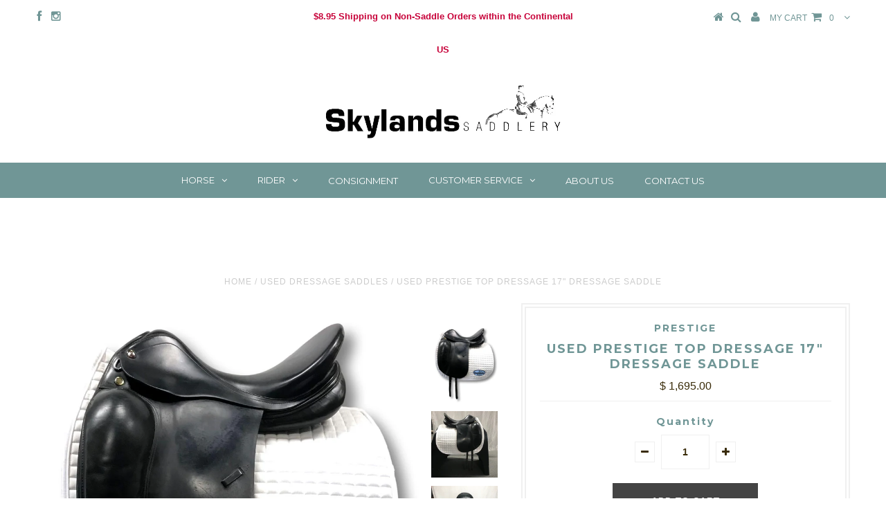

--- FILE ---
content_type: text/html; charset=utf-8
request_url: https://www.skylandssaddlery.com/products/used-prestige-top-dressage-17-dressage-saddle
body_size: 18038
content:
<!DOCTYPE html>
<!--[if lt IE 7 ]><html class="ie ie6" lang="en"> <![endif]-->
<!--[if IE 7 ]><html class="ie ie7" lang="en"> <![endif]-->
<!--[if IE 8 ]><html class="ie ie8" lang="en"> <![endif]-->
<!--[if (gte IE 9)|!(IE)]><!--><html lang="en"> <!--<![endif]-->
<head>


  <meta charset="utf-8" />

  <!-- Basic Page Needs
================================================== -->

  <title>
    Used Prestige Top Dressage 17&quot; Dressage Saddle &ndash; Skylands Saddlery
  </title>
  
  <meta name="description" content="This used Prestige Top Dressage dressage saddle is in fairly good condition. The saddle features a dual flap design, two long billets, including rear V billets, and padded, molded flaps over internal blocks. Flocked panels. Smooth leather. Made in Italy.                        Seat: 17&quot; (The saddle is stamped 16&quot;, meas" />
  
  <link rel="canonical" href="https://www.skylandssaddlery.com/products/used-prestige-top-dressage-17-dressage-saddle" />


  <!-- CSS
================================================== -->

  
  











  


   


 


  


  <link href='//fonts.googleapis.com/css?family=Montserrat:400,700' rel='stylesheet' type='text/css'>
  


     


  <link href='//fonts.googleapis.com/css?family=Open+Sans:400,300,700' rel='stylesheet' type='text/css'>
  








    


 


   


 


  


 


 


 


  <link href="//www.skylandssaddlery.com/cdn/shop/t/7/assets/stylesheet.css?v=52131424532232507871721328733" rel="stylesheet" type="text/css" media="all" />
  <link href="//www.skylandssaddlery.com/cdn/shop/t/7/assets/custom.css?v=149851288627784434211485805775" rel="stylesheet" type="text/css" media="all" />
  <link href="//www.skylandssaddlery.com/cdn/shop/t/7/assets/font-awesome.css?v=56740405129602268521483569314" rel="stylesheet" type="text/css" media="all" />
  <link href="//www.skylandssaddlery.com/cdn/shop/t/7/assets/queries.css?v=86896009071974731791483569321" rel="stylesheet" type="text/css" media="all" />

  <!--[if IE 8 ]><link href="//www.skylandssaddlery.com/cdn/shop/t/7/assets/ie8.css?v=231895349335225721483628422" rel="stylesheet" type="text/css" media="all" /><![endif]-->

  <!--[if IE 7]>
<link href="//www.skylandssaddlery.com/cdn/shop/t/7/assets/font-awesome-ie7.css?v=111952797986497000111483569314" rel="stylesheet" type="text/css" media="all" />
<![endif]-->

  <!-- JS
================================================== -->


  <script type="text/javascript" src="//ajax.googleapis.com/ajax/libs/jquery/1.9.1/jquery.min.js"></script>

  <script src="//www.skylandssaddlery.com/cdn/shop/t/7/assets/theme.js?v=102322067651275900691490716288" type="text/javascript"></script> 
  <script src="//www.skylandssaddlery.com/cdn/shopifycloud/storefront/assets/themes_support/option_selection-b017cd28.js" type="text/javascript"></script>  
  <script src="//www.skylandssaddlery.com/cdn/shop/t/7/assets/jquery.cookie.js?v=17828251530371303061483569316" type="text/javascript"></script>
  <script src="//www.skylandssaddlery.com/cdn/shop/t/7/assets/handlebars.js?v=145461055731307658311483569314" type="text/javascript"></script>
  <script src="//www.skylandssaddlery.com/cdn/shop/t/7/assets/api.js?v=108513540937963795951483569312" type="text/javascript"></script>  
  <script src="//www.skylandssaddlery.com/cdn/shop/t/7/assets/select.js?v=120738907725164342901483569318" type="text/javascript"></script>  
  <script src="//www.skylandssaddlery.com/cdn/shop/t/7/assets/jquery.easing.1.3.js?v=27577153982462368941483569316" type="text/javascript"></script>
  <script src="//www.skylandssaddlery.com/cdn/shop/t/7/assets/jquery.placeholder.js?v=150477182848718828971483569317" type="text/javascript"></script>  
  <script src="//www.skylandssaddlery.com/cdn/shop/t/7/assets/modernizr.custom.js?v=45854973270124725641483569317" type="text/javascript"></script>
  <script src="//www.skylandssaddlery.com/cdn/shop/t/7/assets/jquery.fancybox.js?v=13380858321439152031483569316" type="text/javascript"></script>
  <script src="//www.skylandssaddlery.com/cdn/shop/t/7/assets/jquery.mousewheel-3.0.6.pack.js?v=51647933063221024201483569317" type="text/javascript"></script>  
  <script src="//www.skylandssaddlery.com/cdn/shop/t/7/assets/jquery.dlmenu.js?v=175695220458763725611483569316" type="text/javascript"></script>  
  <script src="//www.skylandssaddlery.com/cdn/shop/t/7/assets/jquery.flexslider.js?v=105616106368215232771483569316" type="text/javascript"></script>
  <script src="//www.skylandssaddlery.com/cdn/shop/t/7/assets/wow.js?v=69792710777446479561483569319" type="text/javascript"></script>

  <script>
    new WOW().init();
  </script>


  
  <script src="//www.skylandssaddlery.com/cdn/shop/t/7/assets/jquery.bxslider.js?v=120978460450183920691483569316" type="text/javascript"></script>
  <script src="//www.skylandssaddlery.com/cdn/shop/t/7/assets/jquery.elevateZoom-2.5.5.min.js?v=44667287051798421191483569316" type="text/javascript"></script>
  
  


  <!--[if lt IE 9]>
<script src="//html5shim.googlecode.com/svn/trunk/html5.js"></script>
<![endif]-->

  <meta name="viewport" content="width=device-width, initial-scale=1, maximum-scale=1">

  <!-- Favicons
================================================== -->

  <link rel="shortcut icon" href="//www.skylandssaddlery.com/cdn/shop/t/7/assets/favicon.png?v=169016072215484485931575392912">

  

  <script>window.performance && window.performance.mark && window.performance.mark('shopify.content_for_header.start');</script><meta name="google-site-verification" content="Bdpjlw94QlmTEoZfzY4u191UUwMhQtd8itvUO3FTUQw">
<meta id="shopify-digital-wallet" name="shopify-digital-wallet" content="/11635234/digital_wallets/dialog">
<meta name="shopify-checkout-api-token" content="101b24a478f4fd40dfd7fbd33f6a1ac7">
<link rel="alternate" type="application/json+oembed" href="https://www.skylandssaddlery.com/products/used-prestige-top-dressage-17-dressage-saddle.oembed">
<script async="async" src="/checkouts/internal/preloads.js?locale=en-US"></script>
<link rel="preconnect" href="https://shop.app" crossorigin="anonymous">
<script async="async" src="https://shop.app/checkouts/internal/preloads.js?locale=en-US&shop_id=11635234" crossorigin="anonymous"></script>
<script id="apple-pay-shop-capabilities" type="application/json">{"shopId":11635234,"countryCode":"US","currencyCode":"USD","merchantCapabilities":["supports3DS"],"merchantId":"gid:\/\/shopify\/Shop\/11635234","merchantName":"Skylands Saddlery","requiredBillingContactFields":["postalAddress","email"],"requiredShippingContactFields":["postalAddress","email"],"shippingType":"shipping","supportedNetworks":["visa","masterCard","amex","discover","elo","jcb"],"total":{"type":"pending","label":"Skylands Saddlery","amount":"1.00"},"shopifyPaymentsEnabled":true,"supportsSubscriptions":true}</script>
<script id="shopify-features" type="application/json">{"accessToken":"101b24a478f4fd40dfd7fbd33f6a1ac7","betas":["rich-media-storefront-analytics"],"domain":"www.skylandssaddlery.com","predictiveSearch":true,"shopId":11635234,"locale":"en"}</script>
<script>var Shopify = Shopify || {};
Shopify.shop = "skylandssaddlery.myshopify.com";
Shopify.locale = "en";
Shopify.currency = {"active":"USD","rate":"1.0"};
Shopify.country = "US";
Shopify.theme = {"name":"Testament v4 - Fixed thumbnails","id":163716366,"schema_name":null,"schema_version":null,"theme_store_id":null,"role":"main"};
Shopify.theme.handle = "null";
Shopify.theme.style = {"id":null,"handle":null};
Shopify.cdnHost = "www.skylandssaddlery.com/cdn";
Shopify.routes = Shopify.routes || {};
Shopify.routes.root = "/";</script>
<script type="module">!function(o){(o.Shopify=o.Shopify||{}).modules=!0}(window);</script>
<script>!function(o){function n(){var o=[];function n(){o.push(Array.prototype.slice.apply(arguments))}return n.q=o,n}var t=o.Shopify=o.Shopify||{};t.loadFeatures=n(),t.autoloadFeatures=n()}(window);</script>
<script>
  window.ShopifyPay = window.ShopifyPay || {};
  window.ShopifyPay.apiHost = "shop.app\/pay";
  window.ShopifyPay.redirectState = null;
</script>
<script id="shop-js-analytics" type="application/json">{"pageType":"product"}</script>
<script defer="defer" async type="module" src="//www.skylandssaddlery.com/cdn/shopifycloud/shop-js/modules/v2/client.init-shop-cart-sync_IZsNAliE.en.esm.js"></script>
<script defer="defer" async type="module" src="//www.skylandssaddlery.com/cdn/shopifycloud/shop-js/modules/v2/chunk.common_0OUaOowp.esm.js"></script>
<script type="module">
  await import("//www.skylandssaddlery.com/cdn/shopifycloud/shop-js/modules/v2/client.init-shop-cart-sync_IZsNAliE.en.esm.js");
await import("//www.skylandssaddlery.com/cdn/shopifycloud/shop-js/modules/v2/chunk.common_0OUaOowp.esm.js");

  window.Shopify.SignInWithShop?.initShopCartSync?.({"fedCMEnabled":true,"windoidEnabled":true});

</script>
<script>
  window.Shopify = window.Shopify || {};
  if (!window.Shopify.featureAssets) window.Shopify.featureAssets = {};
  window.Shopify.featureAssets['shop-js'] = {"shop-cart-sync":["modules/v2/client.shop-cart-sync_DLOhI_0X.en.esm.js","modules/v2/chunk.common_0OUaOowp.esm.js"],"init-fed-cm":["modules/v2/client.init-fed-cm_C6YtU0w6.en.esm.js","modules/v2/chunk.common_0OUaOowp.esm.js"],"shop-button":["modules/v2/client.shop-button_BCMx7GTG.en.esm.js","modules/v2/chunk.common_0OUaOowp.esm.js"],"shop-cash-offers":["modules/v2/client.shop-cash-offers_BT26qb5j.en.esm.js","modules/v2/chunk.common_0OUaOowp.esm.js","modules/v2/chunk.modal_CGo_dVj3.esm.js"],"init-windoid":["modules/v2/client.init-windoid_B9PkRMql.en.esm.js","modules/v2/chunk.common_0OUaOowp.esm.js"],"init-shop-email-lookup-coordinator":["modules/v2/client.init-shop-email-lookup-coordinator_DZkqjsbU.en.esm.js","modules/v2/chunk.common_0OUaOowp.esm.js"],"shop-toast-manager":["modules/v2/client.shop-toast-manager_Di2EnuM7.en.esm.js","modules/v2/chunk.common_0OUaOowp.esm.js"],"shop-login-button":["modules/v2/client.shop-login-button_BtqW_SIO.en.esm.js","modules/v2/chunk.common_0OUaOowp.esm.js","modules/v2/chunk.modal_CGo_dVj3.esm.js"],"avatar":["modules/v2/client.avatar_BTnouDA3.en.esm.js"],"pay-button":["modules/v2/client.pay-button_CWa-C9R1.en.esm.js","modules/v2/chunk.common_0OUaOowp.esm.js"],"init-shop-cart-sync":["modules/v2/client.init-shop-cart-sync_IZsNAliE.en.esm.js","modules/v2/chunk.common_0OUaOowp.esm.js"],"init-customer-accounts":["modules/v2/client.init-customer-accounts_DenGwJTU.en.esm.js","modules/v2/client.shop-login-button_BtqW_SIO.en.esm.js","modules/v2/chunk.common_0OUaOowp.esm.js","modules/v2/chunk.modal_CGo_dVj3.esm.js"],"init-shop-for-new-customer-accounts":["modules/v2/client.init-shop-for-new-customer-accounts_JdHXxpS9.en.esm.js","modules/v2/client.shop-login-button_BtqW_SIO.en.esm.js","modules/v2/chunk.common_0OUaOowp.esm.js","modules/v2/chunk.modal_CGo_dVj3.esm.js"],"init-customer-accounts-sign-up":["modules/v2/client.init-customer-accounts-sign-up_D6__K_p8.en.esm.js","modules/v2/client.shop-login-button_BtqW_SIO.en.esm.js","modules/v2/chunk.common_0OUaOowp.esm.js","modules/v2/chunk.modal_CGo_dVj3.esm.js"],"checkout-modal":["modules/v2/client.checkout-modal_C_ZQDY6s.en.esm.js","modules/v2/chunk.common_0OUaOowp.esm.js","modules/v2/chunk.modal_CGo_dVj3.esm.js"],"shop-follow-button":["modules/v2/client.shop-follow-button_XetIsj8l.en.esm.js","modules/v2/chunk.common_0OUaOowp.esm.js","modules/v2/chunk.modal_CGo_dVj3.esm.js"],"lead-capture":["modules/v2/client.lead-capture_DvA72MRN.en.esm.js","modules/v2/chunk.common_0OUaOowp.esm.js","modules/v2/chunk.modal_CGo_dVj3.esm.js"],"shop-login":["modules/v2/client.shop-login_ClXNxyh6.en.esm.js","modules/v2/chunk.common_0OUaOowp.esm.js","modules/v2/chunk.modal_CGo_dVj3.esm.js"],"payment-terms":["modules/v2/client.payment-terms_CNlwjfZz.en.esm.js","modules/v2/chunk.common_0OUaOowp.esm.js","modules/v2/chunk.modal_CGo_dVj3.esm.js"]};
</script>
<script>(function() {
  var isLoaded = false;
  function asyncLoad() {
    if (isLoaded) return;
    isLoaded = true;
    var urls = ["https:\/\/chimpstatic.com\/mcjs-connected\/js\/users\/59c0eb3b0d3dfd11174ae044a\/2ee9fa5006e8fe52105efddca.js?shop=skylandssaddlery.myshopify.com","https:\/\/instafeed.nfcube.com\/cdn\/879d4c3b44fe00fbdc2dbd0e372782c9.js?shop=skylandssaddlery.myshopify.com"];
    for (var i = 0; i < urls.length; i++) {
      var s = document.createElement('script');
      s.type = 'text/javascript';
      s.async = true;
      s.src = urls[i];
      var x = document.getElementsByTagName('script')[0];
      x.parentNode.insertBefore(s, x);
    }
  };
  if(window.attachEvent) {
    window.attachEvent('onload', asyncLoad);
  } else {
    window.addEventListener('load', asyncLoad, false);
  }
})();</script>
<script id="__st">var __st={"a":11635234,"offset":-18000,"reqid":"356bcf49-00e3-479b-853c-79c61ce9a940-1768481832","pageurl":"www.skylandssaddlery.com\/products\/used-prestige-top-dressage-17-dressage-saddle","u":"9ebe269b16ad","p":"product","rtyp":"product","rid":7079072071778};</script>
<script>window.ShopifyPaypalV4VisibilityTracking = true;</script>
<script id="captcha-bootstrap">!function(){'use strict';const t='contact',e='account',n='new_comment',o=[[t,t],['blogs',n],['comments',n],[t,'customer']],c=[[e,'customer_login'],[e,'guest_login'],[e,'recover_customer_password'],[e,'create_customer']],r=t=>t.map((([t,e])=>`form[action*='/${t}']:not([data-nocaptcha='true']) input[name='form_type'][value='${e}']`)).join(','),a=t=>()=>t?[...document.querySelectorAll(t)].map((t=>t.form)):[];function s(){const t=[...o],e=r(t);return a(e)}const i='password',u='form_key',d=['recaptcha-v3-token','g-recaptcha-response','h-captcha-response',i],f=()=>{try{return window.sessionStorage}catch{return}},m='__shopify_v',_=t=>t.elements[u];function p(t,e,n=!1){try{const o=window.sessionStorage,c=JSON.parse(o.getItem(e)),{data:r}=function(t){const{data:e,action:n}=t;return t[m]||n?{data:e,action:n}:{data:t,action:n}}(c);for(const[e,n]of Object.entries(r))t.elements[e]&&(t.elements[e].value=n);n&&o.removeItem(e)}catch(o){console.error('form repopulation failed',{error:o})}}const l='form_type',E='cptcha';function T(t){t.dataset[E]=!0}const w=window,h=w.document,L='Shopify',v='ce_forms',y='captcha';let A=!1;((t,e)=>{const n=(g='f06e6c50-85a8-45c8-87d0-21a2b65856fe',I='https://cdn.shopify.com/shopifycloud/storefront-forms-hcaptcha/ce_storefront_forms_captcha_hcaptcha.v1.5.2.iife.js',D={infoText:'Protected by hCaptcha',privacyText:'Privacy',termsText:'Terms'},(t,e,n)=>{const o=w[L][v],c=o.bindForm;if(c)return c(t,g,e,D).then(n);var r;o.q.push([[t,g,e,D],n]),r=I,A||(h.body.append(Object.assign(h.createElement('script'),{id:'captcha-provider',async:!0,src:r})),A=!0)});var g,I,D;w[L]=w[L]||{},w[L][v]=w[L][v]||{},w[L][v].q=[],w[L][y]=w[L][y]||{},w[L][y].protect=function(t,e){n(t,void 0,e),T(t)},Object.freeze(w[L][y]),function(t,e,n,w,h,L){const[v,y,A,g]=function(t,e,n){const i=e?o:[],u=t?c:[],d=[...i,...u],f=r(d),m=r(i),_=r(d.filter((([t,e])=>n.includes(e))));return[a(f),a(m),a(_),s()]}(w,h,L),I=t=>{const e=t.target;return e instanceof HTMLFormElement?e:e&&e.form},D=t=>v().includes(t);t.addEventListener('submit',(t=>{const e=I(t);if(!e)return;const n=D(e)&&!e.dataset.hcaptchaBound&&!e.dataset.recaptchaBound,o=_(e),c=g().includes(e)&&(!o||!o.value);(n||c)&&t.preventDefault(),c&&!n&&(function(t){try{if(!f())return;!function(t){const e=f();if(!e)return;const n=_(t);if(!n)return;const o=n.value;o&&e.removeItem(o)}(t);const e=Array.from(Array(32),(()=>Math.random().toString(36)[2])).join('');!function(t,e){_(t)||t.append(Object.assign(document.createElement('input'),{type:'hidden',name:u})),t.elements[u].value=e}(t,e),function(t,e){const n=f();if(!n)return;const o=[...t.querySelectorAll(`input[type='${i}']`)].map((({name:t})=>t)),c=[...d,...o],r={};for(const[a,s]of new FormData(t).entries())c.includes(a)||(r[a]=s);n.setItem(e,JSON.stringify({[m]:1,action:t.action,data:r}))}(t,e)}catch(e){console.error('failed to persist form',e)}}(e),e.submit())}));const S=(t,e)=>{t&&!t.dataset[E]&&(n(t,e.some((e=>e===t))),T(t))};for(const o of['focusin','change'])t.addEventListener(o,(t=>{const e=I(t);D(e)&&S(e,y())}));const B=e.get('form_key'),M=e.get(l),P=B&&M;t.addEventListener('DOMContentLoaded',(()=>{const t=y();if(P)for(const e of t)e.elements[l].value===M&&p(e,B);[...new Set([...A(),...v().filter((t=>'true'===t.dataset.shopifyCaptcha))])].forEach((e=>S(e,t)))}))}(h,new URLSearchParams(w.location.search),n,t,e,['guest_login'])})(!0,!0)}();</script>
<script integrity="sha256-4kQ18oKyAcykRKYeNunJcIwy7WH5gtpwJnB7kiuLZ1E=" data-source-attribution="shopify.loadfeatures" defer="defer" src="//www.skylandssaddlery.com/cdn/shopifycloud/storefront/assets/storefront/load_feature-a0a9edcb.js" crossorigin="anonymous"></script>
<script crossorigin="anonymous" defer="defer" src="//www.skylandssaddlery.com/cdn/shopifycloud/storefront/assets/shopify_pay/storefront-65b4c6d7.js?v=20250812"></script>
<script data-source-attribution="shopify.dynamic_checkout.dynamic.init">var Shopify=Shopify||{};Shopify.PaymentButton=Shopify.PaymentButton||{isStorefrontPortableWallets:!0,init:function(){window.Shopify.PaymentButton.init=function(){};var t=document.createElement("script");t.src="https://www.skylandssaddlery.com/cdn/shopifycloud/portable-wallets/latest/portable-wallets.en.js",t.type="module",document.head.appendChild(t)}};
</script>
<script data-source-attribution="shopify.dynamic_checkout.buyer_consent">
  function portableWalletsHideBuyerConsent(e){var t=document.getElementById("shopify-buyer-consent"),n=document.getElementById("shopify-subscription-policy-button");t&&n&&(t.classList.add("hidden"),t.setAttribute("aria-hidden","true"),n.removeEventListener("click",e))}function portableWalletsShowBuyerConsent(e){var t=document.getElementById("shopify-buyer-consent"),n=document.getElementById("shopify-subscription-policy-button");t&&n&&(t.classList.remove("hidden"),t.removeAttribute("aria-hidden"),n.addEventListener("click",e))}window.Shopify?.PaymentButton&&(window.Shopify.PaymentButton.hideBuyerConsent=portableWalletsHideBuyerConsent,window.Shopify.PaymentButton.showBuyerConsent=portableWalletsShowBuyerConsent);
</script>
<script data-source-attribution="shopify.dynamic_checkout.cart.bootstrap">document.addEventListener("DOMContentLoaded",(function(){function t(){return document.querySelector("shopify-accelerated-checkout-cart, shopify-accelerated-checkout")}if(t())Shopify.PaymentButton.init();else{new MutationObserver((function(e,n){t()&&(Shopify.PaymentButton.init(),n.disconnect())})).observe(document.body,{childList:!0,subtree:!0})}}));
</script>
<link id="shopify-accelerated-checkout-styles" rel="stylesheet" media="screen" href="https://www.skylandssaddlery.com/cdn/shopifycloud/portable-wallets/latest/accelerated-checkout-backwards-compat.css" crossorigin="anonymous">
<style id="shopify-accelerated-checkout-cart">
        #shopify-buyer-consent {
  margin-top: 1em;
  display: inline-block;
  width: 100%;
}

#shopify-buyer-consent.hidden {
  display: none;
}

#shopify-subscription-policy-button {
  background: none;
  border: none;
  padding: 0;
  text-decoration: underline;
  font-size: inherit;
  cursor: pointer;
}

#shopify-subscription-policy-button::before {
  box-shadow: none;
}

      </style>

<script>window.performance && window.performance.mark && window.performance.mark('shopify.content_for_header.end');</script>


  

  <script type="text/javascript">
    $(window).load(function() {  
      $('.prod-image').matchHeight();

    });
  </script> 

  <link rel="next" href="/next"/>
  <link rel="prev" href="/prev"/>

<link href="https://monorail-edge.shopifysvc.com" rel="dns-prefetch">
<script>(function(){if ("sendBeacon" in navigator && "performance" in window) {try {var session_token_from_headers = performance.getEntriesByType('navigation')[0].serverTiming.find(x => x.name == '_s').description;} catch {var session_token_from_headers = undefined;}var session_cookie_matches = document.cookie.match(/_shopify_s=([^;]*)/);var session_token_from_cookie = session_cookie_matches && session_cookie_matches.length === 2 ? session_cookie_matches[1] : "";var session_token = session_token_from_headers || session_token_from_cookie || "";function handle_abandonment_event(e) {var entries = performance.getEntries().filter(function(entry) {return /monorail-edge.shopifysvc.com/.test(entry.name);});if (!window.abandonment_tracked && entries.length === 0) {window.abandonment_tracked = true;var currentMs = Date.now();var navigation_start = performance.timing.navigationStart;var payload = {shop_id: 11635234,url: window.location.href,navigation_start,duration: currentMs - navigation_start,session_token,page_type: "product"};window.navigator.sendBeacon("https://monorail-edge.shopifysvc.com/v1/produce", JSON.stringify({schema_id: "online_store_buyer_site_abandonment/1.1",payload: payload,metadata: {event_created_at_ms: currentMs,event_sent_at_ms: currentMs}}));}}window.addEventListener('pagehide', handle_abandonment_event);}}());</script>
<script id="web-pixels-manager-setup">(function e(e,d,r,n,o){if(void 0===o&&(o={}),!Boolean(null===(a=null===(i=window.Shopify)||void 0===i?void 0:i.analytics)||void 0===a?void 0:a.replayQueue)){var i,a;window.Shopify=window.Shopify||{};var t=window.Shopify;t.analytics=t.analytics||{};var s=t.analytics;s.replayQueue=[],s.publish=function(e,d,r){return s.replayQueue.push([e,d,r]),!0};try{self.performance.mark("wpm:start")}catch(e){}var l=function(){var e={modern:/Edge?\/(1{2}[4-9]|1[2-9]\d|[2-9]\d{2}|\d{4,})\.\d+(\.\d+|)|Firefox\/(1{2}[4-9]|1[2-9]\d|[2-9]\d{2}|\d{4,})\.\d+(\.\d+|)|Chrom(ium|e)\/(9{2}|\d{3,})\.\d+(\.\d+|)|(Maci|X1{2}).+ Version\/(15\.\d+|(1[6-9]|[2-9]\d|\d{3,})\.\d+)([,.]\d+|)( \(\w+\)|)( Mobile\/\w+|) Safari\/|Chrome.+OPR\/(9{2}|\d{3,})\.\d+\.\d+|(CPU[ +]OS|iPhone[ +]OS|CPU[ +]iPhone|CPU IPhone OS|CPU iPad OS)[ +]+(15[._]\d+|(1[6-9]|[2-9]\d|\d{3,})[._]\d+)([._]\d+|)|Android:?[ /-](13[3-9]|1[4-9]\d|[2-9]\d{2}|\d{4,})(\.\d+|)(\.\d+|)|Android.+Firefox\/(13[5-9]|1[4-9]\d|[2-9]\d{2}|\d{4,})\.\d+(\.\d+|)|Android.+Chrom(ium|e)\/(13[3-9]|1[4-9]\d|[2-9]\d{2}|\d{4,})\.\d+(\.\d+|)|SamsungBrowser\/([2-9]\d|\d{3,})\.\d+/,legacy:/Edge?\/(1[6-9]|[2-9]\d|\d{3,})\.\d+(\.\d+|)|Firefox\/(5[4-9]|[6-9]\d|\d{3,})\.\d+(\.\d+|)|Chrom(ium|e)\/(5[1-9]|[6-9]\d|\d{3,})\.\d+(\.\d+|)([\d.]+$|.*Safari\/(?![\d.]+ Edge\/[\d.]+$))|(Maci|X1{2}).+ Version\/(10\.\d+|(1[1-9]|[2-9]\d|\d{3,})\.\d+)([,.]\d+|)( \(\w+\)|)( Mobile\/\w+|) Safari\/|Chrome.+OPR\/(3[89]|[4-9]\d|\d{3,})\.\d+\.\d+|(CPU[ +]OS|iPhone[ +]OS|CPU[ +]iPhone|CPU IPhone OS|CPU iPad OS)[ +]+(10[._]\d+|(1[1-9]|[2-9]\d|\d{3,})[._]\d+)([._]\d+|)|Android:?[ /-](13[3-9]|1[4-9]\d|[2-9]\d{2}|\d{4,})(\.\d+|)(\.\d+|)|Mobile Safari.+OPR\/([89]\d|\d{3,})\.\d+\.\d+|Android.+Firefox\/(13[5-9]|1[4-9]\d|[2-9]\d{2}|\d{4,})\.\d+(\.\d+|)|Android.+Chrom(ium|e)\/(13[3-9]|1[4-9]\d|[2-9]\d{2}|\d{4,})\.\d+(\.\d+|)|Android.+(UC? ?Browser|UCWEB|U3)[ /]?(15\.([5-9]|\d{2,})|(1[6-9]|[2-9]\d|\d{3,})\.\d+)\.\d+|SamsungBrowser\/(5\.\d+|([6-9]|\d{2,})\.\d+)|Android.+MQ{2}Browser\/(14(\.(9|\d{2,})|)|(1[5-9]|[2-9]\d|\d{3,})(\.\d+|))(\.\d+|)|K[Aa][Ii]OS\/(3\.\d+|([4-9]|\d{2,})\.\d+)(\.\d+|)/},d=e.modern,r=e.legacy,n=navigator.userAgent;return n.match(d)?"modern":n.match(r)?"legacy":"unknown"}(),u="modern"===l?"modern":"legacy",c=(null!=n?n:{modern:"",legacy:""})[u],f=function(e){return[e.baseUrl,"/wpm","/b",e.hashVersion,"modern"===e.buildTarget?"m":"l",".js"].join("")}({baseUrl:d,hashVersion:r,buildTarget:u}),m=function(e){var d=e.version,r=e.bundleTarget,n=e.surface,o=e.pageUrl,i=e.monorailEndpoint;return{emit:function(e){var a=e.status,t=e.errorMsg,s=(new Date).getTime(),l=JSON.stringify({metadata:{event_sent_at_ms:s},events:[{schema_id:"web_pixels_manager_load/3.1",payload:{version:d,bundle_target:r,page_url:o,status:a,surface:n,error_msg:t},metadata:{event_created_at_ms:s}}]});if(!i)return console&&console.warn&&console.warn("[Web Pixels Manager] No Monorail endpoint provided, skipping logging."),!1;try{return self.navigator.sendBeacon.bind(self.navigator)(i,l)}catch(e){}var u=new XMLHttpRequest;try{return u.open("POST",i,!0),u.setRequestHeader("Content-Type","text/plain"),u.send(l),!0}catch(e){return console&&console.warn&&console.warn("[Web Pixels Manager] Got an unhandled error while logging to Monorail."),!1}}}}({version:r,bundleTarget:l,surface:e.surface,pageUrl:self.location.href,monorailEndpoint:e.monorailEndpoint});try{o.browserTarget=l,function(e){var d=e.src,r=e.async,n=void 0===r||r,o=e.onload,i=e.onerror,a=e.sri,t=e.scriptDataAttributes,s=void 0===t?{}:t,l=document.createElement("script"),u=document.querySelector("head"),c=document.querySelector("body");if(l.async=n,l.src=d,a&&(l.integrity=a,l.crossOrigin="anonymous"),s)for(var f in s)if(Object.prototype.hasOwnProperty.call(s,f))try{l.dataset[f]=s[f]}catch(e){}if(o&&l.addEventListener("load",o),i&&l.addEventListener("error",i),u)u.appendChild(l);else{if(!c)throw new Error("Did not find a head or body element to append the script");c.appendChild(l)}}({src:f,async:!0,onload:function(){if(!function(){var e,d;return Boolean(null===(d=null===(e=window.Shopify)||void 0===e?void 0:e.analytics)||void 0===d?void 0:d.initialized)}()){var d=window.webPixelsManager.init(e)||void 0;if(d){var r=window.Shopify.analytics;r.replayQueue.forEach((function(e){var r=e[0],n=e[1],o=e[2];d.publishCustomEvent(r,n,o)})),r.replayQueue=[],r.publish=d.publishCustomEvent,r.visitor=d.visitor,r.initialized=!0}}},onerror:function(){return m.emit({status:"failed",errorMsg:"".concat(f," has failed to load")})},sri:function(e){var d=/^sha384-[A-Za-z0-9+/=]+$/;return"string"==typeof e&&d.test(e)}(c)?c:"",scriptDataAttributes:o}),m.emit({status:"loading"})}catch(e){m.emit({status:"failed",errorMsg:(null==e?void 0:e.message)||"Unknown error"})}}})({shopId: 11635234,storefrontBaseUrl: "https://www.skylandssaddlery.com",extensionsBaseUrl: "https://extensions.shopifycdn.com/cdn/shopifycloud/web-pixels-manager",monorailEndpoint: "https://monorail-edge.shopifysvc.com/unstable/produce_batch",surface: "storefront-renderer",enabledBetaFlags: ["2dca8a86"],webPixelsConfigList: [{"id":"447610978","configuration":"{\"config\":\"{\\\"pixel_id\\\":\\\"GT-WBTXZS6P\\\",\\\"target_country\\\":\\\"US\\\",\\\"gtag_events\\\":[{\\\"type\\\":\\\"purchase\\\",\\\"action_label\\\":\\\"MC-HK40GWYT0B\\\"},{\\\"type\\\":\\\"page_view\\\",\\\"action_label\\\":\\\"MC-HK40GWYT0B\\\"},{\\\"type\\\":\\\"view_item\\\",\\\"action_label\\\":\\\"MC-HK40GWYT0B\\\"}],\\\"enable_monitoring_mode\\\":false}\"}","eventPayloadVersion":"v1","runtimeContext":"OPEN","scriptVersion":"b2a88bafab3e21179ed38636efcd8a93","type":"APP","apiClientId":1780363,"privacyPurposes":[],"dataSharingAdjustments":{"protectedCustomerApprovalScopes":["read_customer_address","read_customer_email","read_customer_name","read_customer_personal_data","read_customer_phone"]}},{"id":"shopify-app-pixel","configuration":"{}","eventPayloadVersion":"v1","runtimeContext":"STRICT","scriptVersion":"0450","apiClientId":"shopify-pixel","type":"APP","privacyPurposes":["ANALYTICS","MARKETING"]},{"id":"shopify-custom-pixel","eventPayloadVersion":"v1","runtimeContext":"LAX","scriptVersion":"0450","apiClientId":"shopify-pixel","type":"CUSTOM","privacyPurposes":["ANALYTICS","MARKETING"]}],isMerchantRequest: false,initData: {"shop":{"name":"Skylands Saddlery","paymentSettings":{"currencyCode":"USD"},"myshopifyDomain":"skylandssaddlery.myshopify.com","countryCode":"US","storefrontUrl":"https:\/\/www.skylandssaddlery.com"},"customer":null,"cart":null,"checkout":null,"productVariants":[{"price":{"amount":1695.0,"currencyCode":"USD"},"product":{"title":"Used Prestige Top Dressage 17\" Dressage Saddle","vendor":"PRESTIGE","id":"7079072071778","untranslatedTitle":"Used Prestige Top Dressage 17\" Dressage Saddle","url":"\/products\/used-prestige-top-dressage-17-dressage-saddle","type":"Used Dressage Saddles"},"id":"41022429560930","image":{"src":"\/\/www.skylandssaddlery.com\/cdn\/shop\/files\/Used_Prestige_Top_Dressage_17_Dressage_Saddle.jpg?v=1765049962"},"sku":null,"title":"Default Title","untranslatedTitle":"Default Title"}],"purchasingCompany":null},},"https://www.skylandssaddlery.com/cdn","7cecd0b6w90c54c6cpe92089d5m57a67346",{"modern":"","legacy":""},{"shopId":"11635234","storefrontBaseUrl":"https:\/\/www.skylandssaddlery.com","extensionBaseUrl":"https:\/\/extensions.shopifycdn.com\/cdn\/shopifycloud\/web-pixels-manager","surface":"storefront-renderer","enabledBetaFlags":"[\"2dca8a86\"]","isMerchantRequest":"false","hashVersion":"7cecd0b6w90c54c6cpe92089d5m57a67346","publish":"custom","events":"[[\"page_viewed\",{}],[\"product_viewed\",{\"productVariant\":{\"price\":{\"amount\":1695.0,\"currencyCode\":\"USD\"},\"product\":{\"title\":\"Used Prestige Top Dressage 17\\\" Dressage Saddle\",\"vendor\":\"PRESTIGE\",\"id\":\"7079072071778\",\"untranslatedTitle\":\"Used Prestige Top Dressage 17\\\" Dressage Saddle\",\"url\":\"\/products\/used-prestige-top-dressage-17-dressage-saddle\",\"type\":\"Used Dressage Saddles\"},\"id\":\"41022429560930\",\"image\":{\"src\":\"\/\/www.skylandssaddlery.com\/cdn\/shop\/files\/Used_Prestige_Top_Dressage_17_Dressage_Saddle.jpg?v=1765049962\"},\"sku\":null,\"title\":\"Default Title\",\"untranslatedTitle\":\"Default Title\"}}]]"});</script><script>
  window.ShopifyAnalytics = window.ShopifyAnalytics || {};
  window.ShopifyAnalytics.meta = window.ShopifyAnalytics.meta || {};
  window.ShopifyAnalytics.meta.currency = 'USD';
  var meta = {"product":{"id":7079072071778,"gid":"gid:\/\/shopify\/Product\/7079072071778","vendor":"PRESTIGE","type":"Used Dressage Saddles","handle":"used-prestige-top-dressage-17-dressage-saddle","variants":[{"id":41022429560930,"price":169500,"name":"Used Prestige Top Dressage 17\" Dressage Saddle","public_title":null,"sku":null}],"remote":false},"page":{"pageType":"product","resourceType":"product","resourceId":7079072071778,"requestId":"356bcf49-00e3-479b-853c-79c61ce9a940-1768481832"}};
  for (var attr in meta) {
    window.ShopifyAnalytics.meta[attr] = meta[attr];
  }
</script>
<script class="analytics">
  (function () {
    var customDocumentWrite = function(content) {
      var jquery = null;

      if (window.jQuery) {
        jquery = window.jQuery;
      } else if (window.Checkout && window.Checkout.$) {
        jquery = window.Checkout.$;
      }

      if (jquery) {
        jquery('body').append(content);
      }
    };

    var hasLoggedConversion = function(token) {
      if (token) {
        return document.cookie.indexOf('loggedConversion=' + token) !== -1;
      }
      return false;
    }

    var setCookieIfConversion = function(token) {
      if (token) {
        var twoMonthsFromNow = new Date(Date.now());
        twoMonthsFromNow.setMonth(twoMonthsFromNow.getMonth() + 2);

        document.cookie = 'loggedConversion=' + token + '; expires=' + twoMonthsFromNow;
      }
    }

    var trekkie = window.ShopifyAnalytics.lib = window.trekkie = window.trekkie || [];
    if (trekkie.integrations) {
      return;
    }
    trekkie.methods = [
      'identify',
      'page',
      'ready',
      'track',
      'trackForm',
      'trackLink'
    ];
    trekkie.factory = function(method) {
      return function() {
        var args = Array.prototype.slice.call(arguments);
        args.unshift(method);
        trekkie.push(args);
        return trekkie;
      };
    };
    for (var i = 0; i < trekkie.methods.length; i++) {
      var key = trekkie.methods[i];
      trekkie[key] = trekkie.factory(key);
    }
    trekkie.load = function(config) {
      trekkie.config = config || {};
      trekkie.config.initialDocumentCookie = document.cookie;
      var first = document.getElementsByTagName('script')[0];
      var script = document.createElement('script');
      script.type = 'text/javascript';
      script.onerror = function(e) {
        var scriptFallback = document.createElement('script');
        scriptFallback.type = 'text/javascript';
        scriptFallback.onerror = function(error) {
                var Monorail = {
      produce: function produce(monorailDomain, schemaId, payload) {
        var currentMs = new Date().getTime();
        var event = {
          schema_id: schemaId,
          payload: payload,
          metadata: {
            event_created_at_ms: currentMs,
            event_sent_at_ms: currentMs
          }
        };
        return Monorail.sendRequest("https://" + monorailDomain + "/v1/produce", JSON.stringify(event));
      },
      sendRequest: function sendRequest(endpointUrl, payload) {
        // Try the sendBeacon API
        if (window && window.navigator && typeof window.navigator.sendBeacon === 'function' && typeof window.Blob === 'function' && !Monorail.isIos12()) {
          var blobData = new window.Blob([payload], {
            type: 'text/plain'
          });

          if (window.navigator.sendBeacon(endpointUrl, blobData)) {
            return true;
          } // sendBeacon was not successful

        } // XHR beacon

        var xhr = new XMLHttpRequest();

        try {
          xhr.open('POST', endpointUrl);
          xhr.setRequestHeader('Content-Type', 'text/plain');
          xhr.send(payload);
        } catch (e) {
          console.log(e);
        }

        return false;
      },
      isIos12: function isIos12() {
        return window.navigator.userAgent.lastIndexOf('iPhone; CPU iPhone OS 12_') !== -1 || window.navigator.userAgent.lastIndexOf('iPad; CPU OS 12_') !== -1;
      }
    };
    Monorail.produce('monorail-edge.shopifysvc.com',
      'trekkie_storefront_load_errors/1.1',
      {shop_id: 11635234,
      theme_id: 163716366,
      app_name: "storefront",
      context_url: window.location.href,
      source_url: "//www.skylandssaddlery.com/cdn/s/trekkie.storefront.cd680fe47e6c39ca5d5df5f0a32d569bc48c0f27.min.js"});

        };
        scriptFallback.async = true;
        scriptFallback.src = '//www.skylandssaddlery.com/cdn/s/trekkie.storefront.cd680fe47e6c39ca5d5df5f0a32d569bc48c0f27.min.js';
        first.parentNode.insertBefore(scriptFallback, first);
      };
      script.async = true;
      script.src = '//www.skylandssaddlery.com/cdn/s/trekkie.storefront.cd680fe47e6c39ca5d5df5f0a32d569bc48c0f27.min.js';
      first.parentNode.insertBefore(script, first);
    };
    trekkie.load(
      {"Trekkie":{"appName":"storefront","development":false,"defaultAttributes":{"shopId":11635234,"isMerchantRequest":null,"themeId":163716366,"themeCityHash":"1046960877558291524","contentLanguage":"en","currency":"USD","eventMetadataId":"82b8f622-2e15-4b7b-8f0e-d470ccf84307"},"isServerSideCookieWritingEnabled":true,"monorailRegion":"shop_domain","enabledBetaFlags":["65f19447"]},"Session Attribution":{},"S2S":{"facebookCapiEnabled":false,"source":"trekkie-storefront-renderer","apiClientId":580111}}
    );

    var loaded = false;
    trekkie.ready(function() {
      if (loaded) return;
      loaded = true;

      window.ShopifyAnalytics.lib = window.trekkie;

      var originalDocumentWrite = document.write;
      document.write = customDocumentWrite;
      try { window.ShopifyAnalytics.merchantGoogleAnalytics.call(this); } catch(error) {};
      document.write = originalDocumentWrite;

      window.ShopifyAnalytics.lib.page(null,{"pageType":"product","resourceType":"product","resourceId":7079072071778,"requestId":"356bcf49-00e3-479b-853c-79c61ce9a940-1768481832","shopifyEmitted":true});

      var match = window.location.pathname.match(/checkouts\/(.+)\/(thank_you|post_purchase)/)
      var token = match? match[1]: undefined;
      if (!hasLoggedConversion(token)) {
        setCookieIfConversion(token);
        window.ShopifyAnalytics.lib.track("Viewed Product",{"currency":"USD","variantId":41022429560930,"productId":7079072071778,"productGid":"gid:\/\/shopify\/Product\/7079072071778","name":"Used Prestige Top Dressage 17\" Dressage Saddle","price":"1695.00","sku":null,"brand":"PRESTIGE","variant":null,"category":"Used Dressage Saddles","nonInteraction":true,"remote":false},undefined,undefined,{"shopifyEmitted":true});
      window.ShopifyAnalytics.lib.track("monorail:\/\/trekkie_storefront_viewed_product\/1.1",{"currency":"USD","variantId":41022429560930,"productId":7079072071778,"productGid":"gid:\/\/shopify\/Product\/7079072071778","name":"Used Prestige Top Dressage 17\" Dressage Saddle","price":"1695.00","sku":null,"brand":"PRESTIGE","variant":null,"category":"Used Dressage Saddles","nonInteraction":true,"remote":false,"referer":"https:\/\/www.skylandssaddlery.com\/products\/used-prestige-top-dressage-17-dressage-saddle"});
      }
    });


        var eventsListenerScript = document.createElement('script');
        eventsListenerScript.async = true;
        eventsListenerScript.src = "//www.skylandssaddlery.com/cdn/shopifycloud/storefront/assets/shop_events_listener-3da45d37.js";
        document.getElementsByTagName('head')[0].appendChild(eventsListenerScript);

})();</script>
<script
  defer
  src="https://www.skylandssaddlery.com/cdn/shopifycloud/perf-kit/shopify-perf-kit-3.0.3.min.js"
  data-application="storefront-renderer"
  data-shop-id="11635234"
  data-render-region="gcp-us-central1"
  data-page-type="product"
  data-theme-instance-id="163716366"
  data-theme-name=""
  data-theme-version=""
  data-monorail-region="shop_domain"
  data-resource-timing-sampling-rate="10"
  data-shs="true"
  data-shs-beacon="true"
  data-shs-export-with-fetch="true"
  data-shs-logs-sample-rate="1"
  data-shs-beacon-endpoint="https://www.skylandssaddlery.com/api/collect"
></script>
</head>


<body class="gridlock  product">

  <div id="dl-menu" class="dl-menuwrapper">
    <button class="dl-trigger"><i class="icon-align-justify"></i></button>
    <ul class="dl-menu">

      
      <li >
        <a href="https://skylandssaddlery.myshopify.com/collections/horse" title="">Horse</a>
        
               
        <ul class="dl-submenu">
          
          <li><a href="/collections/saddles-1">Saddles</a>

            
                   
            <ul class="dl-submenu">
              
              <li><a href="/collections/dressage">New Dressage Saddles</a></li>
              
              <li><a href="/collections/jumping">New Jumping Saddles</a></li>
              
              <li><a href="/collections/used-saddles">Used Dressage Saddles</a></li>
              
              <li><a href="/collections/used-jumping-saddles">Used Jumping Saddles</a></li>
              
              <li><a href="/collections/used-western-saddles">Used Western Saddles</a></li>
              
            </ul>
            

          </li>
          
          <li><a href="/collections/saddle-accessories">Saddle Accessories</a>

            
                   
            <ul class="dl-submenu">
              
              <li><a href="/collections/girths">Girths</a></li>
              
              <li><a href="/collections/stirrup-irons">Stirrup Irons</a></li>
              
              <li><a href="/collections/stirrup-leathers">Stirrups Leathers</a></li>
              
              <li><a href="/collections/saddle-pads">Saddle Pads</a></li>
              
              <li><a href="/collections/half-pad">Half Pads</a></li>
              
              <li><a href="/collections/leather-care">Leather Care</a></li>
              
              <li><a href="/collections/saddle-accessories-other">Other Saddle Accessories</a></li>
              
            </ul>
            

          </li>
          
          <li><a href="/collections/bridles-and-bridle-accessories">Bridles & Bridle Accessories</a>

            
            

          </li>
          
          <li><a href="/collections/bits">Bits</a>

            
                   
            <ul class="dl-submenu">
              
              <li><a href="/collections/snaffle-bits">Snaffle Bits</a></li>
              
              <li><a href="/collections/bradoon-bits">Bradoon Bits</a></li>
              
              <li><a href="/collections/weymouth-bits">Weymouth Bits</a></li>
              
            </ul>
            

          </li>
          
          <li><a href="/collections/horse-boots-and-wraps">Horse Boots & Wraps</a>

            
            

          </li>
          
          <li><a href="/collections/horse-apparel">Horse Apparel</a>

            
            

          </li>
          
          <li><a href="/collections/horse-care">Horse Care</a>

            
            

          </li>
          
          <li><a href="/collections/sale">SALE</a>

            
            

          </li>
          
        </ul>
        
      </li>
      
      <li >
        <a href="https://skylandssaddlery.myshopify.com/collections/rider#" title="">Rider</a>
        
               
        <ul class="dl-submenu">
          
          <li><a href="/collections/apparel">Apparel</a>

            
            

          </li>
          
          <li><a href="/collections/accessories">Rider Accessories</a>

            
            

          </li>
          
          <li><a href="/collections/gloves">Gloves</a>

            
            

          </li>
          
          <li><a href="/collections/spurs">Spurs</a>

            
            

          </li>
          
          <li><a href="/collections/whips">Whips</a>

            
            

          </li>
          
          <li><a href="/collections/boots-1">Riding Boots</a>

            
            

          </li>
          
          <li><a href="/pages/custom-riding-boots">Custom Boot Fitting Services</a>

            
            

          </li>
          
        </ul>
        
      </li>
      
      <li >
        <a href="/pages/consignment" title="">Consignment</a>
        
        
      </li>
      
      <li >
        <a href="#" title="">Customer Service</a>
        
               
        <ul class="dl-submenu">
          
          <li><a href="/pages/important-forms">Important Forms</a>

            
                   
            <ul class="dl-submenu">
              
              <li><a href="https://form.jotform.com/63624499382164">Saddle Fitting/Shopping Pre-Appointment Form</a></li>
              
              <li><a href="/pages/remote-measuring-kit">Remote Saddle Fitting Kit</a></li>
              
              <li><a href="https://cdn.shopify.com/s/files/1/1163/5234/files/Saddle_Trial_Policy.pdf?15239363590246600155">Saddle Trial Policy</a></li>
              
              <li><a href="/pages/consignment-saddle-agreement-form">Consignment Saddle Agreement Form</a></li>
              
            </ul>
            

          </li>
          
          <li><a href="/pages/saddle-fitting-services">Saddle Fitting Services</a>

            
            

          </li>
          
          <li><a href="/pages/shipping-rates">Shipping Rates</a>

            
            

          </li>
          
          <li><a href="/pages/saddle-trial-policy-1">Saddle Trial Policy</a>

            
            

          </li>
          
          <li><a href="/pages/returns">Return Policy</a>

            
            

          </li>
          
        </ul>
        
      </li>
      
      <li >
        <a href="/pages/about-us" title="">About Us</a>
        
        
      </li>
      
      <li >
        <a href="/pages/contact-us" title="">Contact Us</a>
        
        
      </li>
      
    </ul>
  </div><!-- /dl-menuwrapper -->  

  <script>
    $(function() {
      $( '#dl-menu' ).dlmenu({
        animationClasses : { classin : 'dl-animate-in-2', classout : 'dl-animate-out-2' }
      });
    });
  </script>  

  <div class="page-wrap">

    <header>
      <div class="row">

        <ul id="social-icons" class="desktop-4 tablet-6 mobile-hide">
          <li><a href="https://www.facebook.com/skylandssaddlery/" target="_blank"><i class="icon-facebook icon-2x"></i></a></li>
          
          
          
          
          
          <li><a href="//instagram.com/skylands_saddlery" target="_blank"><i class="icon-instagram icon-2x"></i></a></li>
          
        </ul>

        
        <div id="hello" class="desktop-4 tablet-6 mobile-3">
          <p><font size="2" color="#C70039"><b>$8.95 Shipping on Non-Saddle Orders within the Continental US </b></font></p>
        </div>
                

        <ul id="cart" class="desktop-4  tablet-6 mobile-3">

          <li><a href="https://www.skylandssaddlery.com"><i class="icon-home icon-2x"></i></a>
          <li class="seeks"><a id="inline" href="#search_popup" class="open_popup"><i class="icon-search icon-2x"></i></a></li>
          <li class="seeks-mobile"><a href="/search"><i class="icon-search icon-2x"></i></a></li>
          
          
          <li class="cust"><a href="/account/login"><i class="icon-user icon-2x"></i></a></li>
          
          
          
          <li class="cart-overview"><a href="/cart">MY CART&nbsp; <i class="icon-shopping-cart icon-2x"></i>&nbsp; <span id="item_count">0</span></a>
            <div id="crt">
              
<p class="empty-cart">
Your cart is currently empty.
</p>

              
            </div>
          </li>         

        </ul>        

      </div>   
    </header>
    <div class="header-wrapper">
      <div class="row">
        <div id="logo" class="desktop-12 tablet-6 mobile-3">       
          
          <a href="/"><img src="//www.skylandssaddlery.com/cdn/shop/t/7/assets/logo.png?v=115306825178092768451483626430" alt="Skylands Saddlery" style="border: 0;"/></a>
                     
        </div> 
      </div>

      <div class="clear"></div>

      <nav>
        <ul id="main-nav" role="navigation"  class="row"> 
          
          
 



<li class="dropdown"><a href="https://skylandssaddlery.myshopify.com/collections/horse" title="">Horse</a>  

  <ul class="submenu">
    
    
          
    <li class="nest"><a href="/collections/saddles-1">Saddles</a>                 
      <ul class="nested">
        
        <li><a href="/collections/dressage">New Dressage Saddles</a></li>
        
        <li><a href="/collections/jumping">New Jumping Saddles</a></li>
        
        <li><a href="/collections/used-saddles">Used Dressage Saddles</a></li>
        
        <li><a href="/collections/used-jumping-saddles">Used Jumping Saddles</a></li>
        
        <li><a href="/collections/used-western-saddles">Used Western Saddles</a></li>
        
      </ul>
    </li>
    

    
    
          
    <li class="nest"><a href="/collections/saddle-accessories">Saddle Accessories</a>                 
      <ul class="nested">
        
        <li><a href="/collections/girths">Girths</a></li>
        
        <li><a href="/collections/stirrup-irons">Stirrup Irons</a></li>
        
        <li><a href="/collections/stirrup-leathers">Stirrups Leathers</a></li>
        
        <li><a href="/collections/saddle-pads">Saddle Pads</a></li>
        
        <li><a href="/collections/half-pad">Half Pads</a></li>
        
        <li><a href="/collections/leather-care">Leather Care</a></li>
        
        <li><a href="/collections/saddle-accessories-other">Other Saddle Accessories</a></li>
        
      </ul>
    </li>
    

    
    
    
    <li><a href="/collections/bridles-and-bridle-accessories">Bridles & Bridle Accessories</a></li>    
    

    
    
          
    <li class="nest"><a href="/collections/bits">Bits</a>                 
      <ul class="nested">
        
        <li><a href="/collections/snaffle-bits">Snaffle Bits</a></li>
        
        <li><a href="/collections/bradoon-bits">Bradoon Bits</a></li>
        
        <li><a href="/collections/weymouth-bits">Weymouth Bits</a></li>
        
      </ul>
    </li>
    

    
    
    
    <li><a href="/collections/horse-boots-and-wraps">Horse Boots & Wraps</a></li>    
    

    
    
    
    <li><a href="/collections/horse-apparel">Horse Apparel</a></li>    
    

    
    
    
    <li><a href="/collections/horse-care">Horse Care</a></li>    
    

    
    
    
    <li><a href="/collections/sale">SALE</a></li>    
    

    
  </ul>
</li>


          
          
 



<li class="dropdown"><a href="https://skylandssaddlery.myshopify.com/collections/rider#" title="">Rider</a>  

  <ul class="submenu">
    
    
    
    <li><a href="/collections/apparel">Apparel</a></li>    
    

    
    
    
    <li><a href="/collections/accessories">Rider Accessories</a></li>    
    

    
    
    
    <li><a href="/collections/gloves">Gloves</a></li>    
    

    
    
    
    <li><a href="/collections/spurs">Spurs</a></li>    
    

    
    
    
    <li><a href="/collections/whips">Whips</a></li>    
    

    
    
    
    <li><a href="/collections/boots-1">Riding Boots</a></li>    
    

    
    
    
    <li><a href="/pages/custom-riding-boots">Custom Boot Fitting Services</a></li>    
    

    
  </ul>
</li>


          
          
 



<li><a href="/pages/consignment" title="">Consignment</a></li>

          
          
 



<li class="dropdown"><a href="#" title="">Customer Service</a>  

  <ul class="submenu">
    
    
          
    <li class="nest"><a href="/pages/important-forms">Important Forms</a>                 
      <ul class="nested">
        
        <li><a href="https://form.jotform.com/63624499382164">Saddle Fitting/Shopping Pre-Appointment Form</a></li>
        
        <li><a href="/pages/remote-measuring-kit">Remote Saddle Fitting Kit</a></li>
        
        <li><a href="https://cdn.shopify.com/s/files/1/1163/5234/files/Saddle_Trial_Policy.pdf?15239363590246600155">Saddle Trial Policy</a></li>
        
        <li><a href="/pages/consignment-saddle-agreement-form">Consignment Saddle Agreement Form</a></li>
        
      </ul>
    </li>
    

    
    
    
    <li><a href="/pages/saddle-fitting-services">Saddle Fitting Services</a></li>    
    

    
    
    
    <li><a href="/pages/shipping-rates">Shipping Rates</a></li>    
    

    
    
    
    <li><a href="/pages/saddle-trial-policy-1">Saddle Trial Policy</a></li>    
    

    
    
    
    <li><a href="/pages/returns">Return Policy</a></li>    
    

    
  </ul>
</li>


          
          
 



<li><a href="/pages/about-us" title="">About Us</a></li>

          
          
 



<li><a href="/pages/contact-us" title="">Contact Us</a></li>

          
        </ul>
      </nav>

      <div class="clear"></div>
    </div>

    
    <div class="content-wrapper">
      
      <div id="content" class="row">	
        
          <div id="breadcrumb" class="desktop-12 tablet-6 mobile-3">
    <a href="/" class="homepage-link" title="Home">Home</a>
    
    
    <span class="separator"> / </span> 
    <a href="/collections/types?q=Used%20Dressage%20Saddles" title="Used Dressage Saddles">Used Dressage Saddles</a>
    
    <span class="separator"> / </span>
    <span class="page-title">Used Prestige Top Dressage 17&quot; Dressage Saddle</span>
    
  </div>

	
        
        <div itemscope itemtype="http://schema.org/Product" id="product-7079072071778">

  <meta itemprop="url" content="https://www.skylandssaddlery.com/products/used-prestige-top-dressage-17-dressage-saddle">
  <meta itemprop="image" content="//www.skylandssaddlery.com/cdn/shop/files/Used_Prestige_Top_Dressage_17_Dressage_Saddle_grande.jpg?v=1765049962">
  
<!-- For Mobile -->
  <div id="mobile-product" class="desktop-12 tablet-6 mobile-3">
    <ul class="bxslider">
      
      <li><img data-image-id="" src="//www.skylandssaddlery.com/cdn/shop/files/Used_Prestige_Top_Dressage_17_Dressage_Saddle_1024x1024.jpg?v=1765049962" alt=""></li>
      
      <li><img data-image-id="30361126404194" src="//www.skylandssaddlery.com/cdn/shop/files/Used_Prestige_Top_Dressage_17_Dressage_Saddle_1024x1024.jpg?v=1765049962" alt="Used Prestige Top Dressage 17&quot; Dressage Saddle"></li>
      
      <li><img data-image-id="30361126371426" src="//www.skylandssaddlery.com/cdn/shop/files/IMG_3175_1024x1024.jpg?v=1713555572" alt="Used Prestige Top Dressage 17&quot; Dressage Saddle"></li>
      
      <li><img data-image-id="30361126174818" src="//www.skylandssaddlery.com/cdn/shop/files/IMG_3176_1024x1024.jpg?v=1713555570" alt="Used Prestige Top Dressage 17&quot; Dressage Saddle"></li>
      
      <li><img data-image-id="30361126338658" src="//www.skylandssaddlery.com/cdn/shop/files/IMG_3177_1024x1024.jpg?v=1713555571" alt="Used Prestige Top Dressage 17&quot; Dressage Saddle"></li>
      
      <li><img data-image-id="30361126109282" src="//www.skylandssaddlery.com/cdn/shop/files/IMG_3178_1024x1024.jpg?v=1713555570" alt="Used Prestige Top Dressage 17&quot; Dressage Saddle"></li>
      
      <li><img data-image-id="30361126076514" src="//www.skylandssaddlery.com/cdn/shop/files/IMG_3179_1024x1024.jpg?v=1713555569" alt="Used Prestige Top Dressage 17&quot; Dressage Saddle"></li>
      
      <li><img data-image-id="30361126142050" src="//www.skylandssaddlery.com/cdn/shop/files/IMG_3181_1024x1024.jpg?v=1713555570" alt="Used Prestige Top Dressage 17&quot; Dressage Saddle"></li>
      
      <li><img data-image-id="30361126273122" src="//www.skylandssaddlery.com/cdn/shop/files/IMG_3182_1024x1024.jpg?v=1713555571" alt="Used Prestige Top Dressage 17&quot; Dressage Saddle"></li>
      
      <li><img data-image-id="30361126207586" src="//www.skylandssaddlery.com/cdn/shop/files/IMG_3187_1024x1024.jpg?v=1713555570" alt="Used Prestige Top Dressage 17&quot; Dressage Saddle"></li>
      
      <li><img data-image-id="30361126436962" src="//www.skylandssaddlery.com/cdn/shop/files/IMG_3188_1024x1024.jpg?v=1713555572" alt="Used Prestige Top Dressage 17&quot; Dressage Saddle"></li>
            
    </ul>

    <div id="bx-pager" style="display: none">
      
      <a class="thumbnail" data-slide-index="1" data-image-id="30361126404194" href=""><img src="//www.skylandssaddlery.com/cdn/shop/files/Used_Prestige_Top_Dressage_17_Dressage_Saddle_compact.jpg?v=1765049962" /></a>
      
      <a class="thumbnail" data-slide-index="2" data-image-id="30361126371426" href=""><img src="//www.skylandssaddlery.com/cdn/shop/files/IMG_3175_compact.jpg?v=1713555572" /></a>
      
      <a class="thumbnail" data-slide-index="3" data-image-id="30361126174818" href=""><img src="//www.skylandssaddlery.com/cdn/shop/files/IMG_3176_compact.jpg?v=1713555570" /></a>
      
      <a class="thumbnail" data-slide-index="4" data-image-id="30361126338658" href=""><img src="//www.skylandssaddlery.com/cdn/shop/files/IMG_3177_compact.jpg?v=1713555571" /></a>
      
      <a class="thumbnail" data-slide-index="5" data-image-id="30361126109282" href=""><img src="//www.skylandssaddlery.com/cdn/shop/files/IMG_3178_compact.jpg?v=1713555570" /></a>
      
      <a class="thumbnail" data-slide-index="6" data-image-id="30361126076514" href=""><img src="//www.skylandssaddlery.com/cdn/shop/files/IMG_3179_compact.jpg?v=1713555569" /></a>
      
      <a class="thumbnail" data-slide-index="7" data-image-id="30361126142050" href=""><img src="//www.skylandssaddlery.com/cdn/shop/files/IMG_3181_compact.jpg?v=1713555570" /></a>
      
      <a class="thumbnail" data-slide-index="8" data-image-id="30361126273122" href=""><img src="//www.skylandssaddlery.com/cdn/shop/files/IMG_3182_compact.jpg?v=1713555571" /></a>
      
      <a class="thumbnail" data-slide-index="9" data-image-id="30361126207586" href=""><img src="//www.skylandssaddlery.com/cdn/shop/files/IMG_3187_compact.jpg?v=1713555570" /></a>
      
      <a class="thumbnail" data-slide-index="10" data-image-id="30361126436962" href=""><img src="//www.skylandssaddlery.com/cdn/shop/files/IMG_3188_compact.jpg?v=1713555572" /></a>
      
    </div>

  </div>   

  <!-- For Desktop -->

  <div id="product-photos" class="desktop-7 tablet-3 mobile-3">


    

    <div class="bigimage desktop-10 tablet-5">
      <img id="7079072071778" src="//www.skylandssaddlery.com/cdn/shop/files/Used_Prestige_Top_Dressage_17_Dressage_Saddle_1024x1024.jpg?v=1765049962" data-image-id="" data-zoom-image="//www.skylandssaddlery.com/cdn/shop/files/Used_Prestige_Top_Dressage_17_Dressage_Saddle.jpg?v=1765049962" alt='' title="Used Prestige Top Dressage 17" Dressage Saddle"/>
    </div>

    <div id="7079072071778-gallery" class="desktop-2 tablet-1">	
      <div class="thumbnail-slider">
        
        <div class="slide">
          <a href="#" data-image="//www.skylandssaddlery.com/cdn/shop/files/Used_Prestige_Top_Dressage_17_Dressage_Saddle_1024x1024.jpg?v=1765049962" data-image-id="30361126404194" data-zoom-image="//www.skylandssaddlery.com/cdn/shop/files/Used_Prestige_Top_Dressage_17_Dressage_Saddle.jpg?v=1765049962">
            <img class="thumbnail" src="//www.skylandssaddlery.com/cdn/shop/files/Used_Prestige_Top_Dressage_17_Dressage_Saddle_compact.jpg?v=1765049962" data-image-id="30361126404194" alt="Used Prestige Top Dressage 17" Dressage Saddle" data-image-id="30361126404194" />
          </a>
        </div>
        
        <div class="slide">
          <a href="#" data-image="//www.skylandssaddlery.com/cdn/shop/files/IMG_3175_1024x1024.jpg?v=1713555572" data-image-id="30361126371426" data-zoom-image="//www.skylandssaddlery.com/cdn/shop/files/IMG_3175.jpg?v=1713555572">
            <img class="thumbnail" src="//www.skylandssaddlery.com/cdn/shop/files/IMG_3175_compact.jpg?v=1713555572" data-image-id="30361126371426" alt="Used Prestige Top Dressage 17" Dressage Saddle" data-image-id="30361126371426" />
          </a>
        </div>
        
        <div class="slide">
          <a href="#" data-image="//www.skylandssaddlery.com/cdn/shop/files/IMG_3176_1024x1024.jpg?v=1713555570" data-image-id="30361126174818" data-zoom-image="//www.skylandssaddlery.com/cdn/shop/files/IMG_3176.jpg?v=1713555570">
            <img class="thumbnail" src="//www.skylandssaddlery.com/cdn/shop/files/IMG_3176_compact.jpg?v=1713555570" data-image-id="30361126174818" alt="Used Prestige Top Dressage 17" Dressage Saddle" data-image-id="30361126174818" />
          </a>
        </div>
        
        <div class="slide">
          <a href="#" data-image="//www.skylandssaddlery.com/cdn/shop/files/IMG_3177_1024x1024.jpg?v=1713555571" data-image-id="30361126338658" data-zoom-image="//www.skylandssaddlery.com/cdn/shop/files/IMG_3177.jpg?v=1713555571">
            <img class="thumbnail" src="//www.skylandssaddlery.com/cdn/shop/files/IMG_3177_compact.jpg?v=1713555571" data-image-id="30361126338658" alt="Used Prestige Top Dressage 17" Dressage Saddle" data-image-id="30361126338658" />
          </a>
        </div>
        
        <div class="slide">
          <a href="#" data-image="//www.skylandssaddlery.com/cdn/shop/files/IMG_3178_1024x1024.jpg?v=1713555570" data-image-id="30361126109282" data-zoom-image="//www.skylandssaddlery.com/cdn/shop/files/IMG_3178.jpg?v=1713555570">
            <img class="thumbnail" src="//www.skylandssaddlery.com/cdn/shop/files/IMG_3178_compact.jpg?v=1713555570" data-image-id="30361126109282" alt="Used Prestige Top Dressage 17" Dressage Saddle" data-image-id="30361126109282" />
          </a>
        </div>
        
        <div class="slide">
          <a href="#" data-image="//www.skylandssaddlery.com/cdn/shop/files/IMG_3179_1024x1024.jpg?v=1713555569" data-image-id="30361126076514" data-zoom-image="//www.skylandssaddlery.com/cdn/shop/files/IMG_3179.jpg?v=1713555569">
            <img class="thumbnail" src="//www.skylandssaddlery.com/cdn/shop/files/IMG_3179_compact.jpg?v=1713555569" data-image-id="30361126076514" alt="Used Prestige Top Dressage 17" Dressage Saddle" data-image-id="30361126076514" />
          </a>
        </div>
        
        <div class="slide">
          <a href="#" data-image="//www.skylandssaddlery.com/cdn/shop/files/IMG_3181_1024x1024.jpg?v=1713555570" data-image-id="30361126142050" data-zoom-image="//www.skylandssaddlery.com/cdn/shop/files/IMG_3181.jpg?v=1713555570">
            <img class="thumbnail" src="//www.skylandssaddlery.com/cdn/shop/files/IMG_3181_compact.jpg?v=1713555570" data-image-id="30361126142050" alt="Used Prestige Top Dressage 17" Dressage Saddle" data-image-id="30361126142050" />
          </a>
        </div>
        
        <div class="slide">
          <a href="#" data-image="//www.skylandssaddlery.com/cdn/shop/files/IMG_3182_1024x1024.jpg?v=1713555571" data-image-id="30361126273122" data-zoom-image="//www.skylandssaddlery.com/cdn/shop/files/IMG_3182.jpg?v=1713555571">
            <img class="thumbnail" src="//www.skylandssaddlery.com/cdn/shop/files/IMG_3182_compact.jpg?v=1713555571" data-image-id="30361126273122" alt="Used Prestige Top Dressage 17" Dressage Saddle" data-image-id="30361126273122" />
          </a>
        </div>
        
        <div class="slide">
          <a href="#" data-image="//www.skylandssaddlery.com/cdn/shop/files/IMG_3187_1024x1024.jpg?v=1713555570" data-image-id="30361126207586" data-zoom-image="//www.skylandssaddlery.com/cdn/shop/files/IMG_3187.jpg?v=1713555570">
            <img class="thumbnail" src="//www.skylandssaddlery.com/cdn/shop/files/IMG_3187_compact.jpg?v=1713555570" data-image-id="30361126207586" alt="Used Prestige Top Dressage 17" Dressage Saddle" data-image-id="30361126207586" />
          </a>
        </div>
        
        <div class="slide">
          <a href="#" data-image="//www.skylandssaddlery.com/cdn/shop/files/IMG_3188_1024x1024.jpg?v=1713555572" data-image-id="30361126436962" data-zoom-image="//www.skylandssaddlery.com/cdn/shop/files/IMG_3188.jpg?v=1713555572">
            <img class="thumbnail" src="//www.skylandssaddlery.com/cdn/shop/files/IMG_3188_compact.jpg?v=1713555572" data-image-id="30361126436962" alt="Used Prestige Top Dressage 17" Dressage Saddle" data-image-id="30361126436962" />
          </a>
        </div>
         
      </div>
    </div>
  </div>



  <script type="text/javascript">
    $(document).ready(function () {

      $('.bxslider').bxSlider({
        pagerCustom: '#bx-pager'
      });

      $('.thumbnail-slider').bxSlider({
        mode: 'vertical',
        minSlides: 3,
        slideMargin: 10,
        infiniteLoop: false,
        pager: false,
        prevText: "",
        nextText: "",
        hideControlOnEnd: true
      });    

      //initiate the plugin and pass the id of the div containing gallery images
      $("#7079072071778").elevateZoom({
        gallery:'7079072071778-gallery',
        cursor: 'pointer', 
        galleryActiveClass: 'active', 
        borderColour: '#eee', 
        borderSize: '1' 
        }); 

      //pass the images to Fancybox
      $("#7079072071778").bind("click", function(e) {  
        var ez =   $('#7079072071778').data('elevateZoom');	
        $.fancybox(ez.getGalleryList());
      return false;
    });	  

    }); 
  </script>



  <div id="product-right" class="desktop-5 tablet-3 mobile-3">
    <div id="product-description">
      <h3>PRESTIGE</h3>
      <h1 itemprop="name">Used Prestige Top Dressage 17" Dressage Saddle</h1>
            
	  <div itemprop="offers" itemscope itemtype="http://schema.org/Offer">
      <p id="product-price">
        
        
        <span class="product-price" itemprop="price">$ 1,695.00</span>
        
        
      </p> 
        
        <meta itemprop="priceCurrency" content="USD">
        <link itemprop="availability" href="http://schema.org/InStock">

      <form action="/cart/add" method="post" data-money-format="$ {{amount}}" id="product-form-7079072071778">
  
  <div class="what-is-it">
    
  </div>
  <div class="product-variants"></div><!-- product variants -->  
  <input  type="hidden" id="" data-sku="" name="id" value="41022429560930" />    
  

    
  <div class="product-add">
    
    <div class="qty-selection">
    <h5>Quantity</h5> 
    <a class="down" field="quantity"><i class="icon-minus"></i></a>
    <input min="1" type="text" name="quantity" class="quantity" value="1" />
    <a class="up" field="quantity"><i class="icon-plus"></i></a>
    </div>
    
    <input type="submit" name="button" class="add" value="Add to Cart" />
  </div>
  <p class="add-to-cart-msg"></p> 
  
</form>    


<script>
  // Shopify Product form requirement
  selectCallback = function(variant, selector) {
    var $product = $('#product-' + selector.product.id);    
    
    
    // BEGIN SWATCHES
    if (variant) {
      for (i=0;i<variant.options.length;i++) {
        jQuery('.swatch[data-option-index="' + i + '"] :radio[value="' + variant.options[i] +'"]').prop('checked', true);
      }      
    }
    // END SWATCHES
    
    
    
    if (variant && variant.available == true) {
      if(variant.compare_at_price > variant.price){
        $('.was', $product).html(Shopify.formatMoney(variant.compare_at_price, $('form', $product).data('money-format')))        
      } else {
        $('.was', $product).text('')
      } 
      $('.product-price', $product).html(Shopify.formatMoney(variant.price, $('form', $product).data('money-format'))) 
      $('.add', $product).removeClass('disabled').removeAttr('disabled').val('Add to Cart');
    } else {
      var message = variant ? "Sold Out" : "Sold Out";
      $('.was', $product).text('')
      $('.product-price', $product).text(message);
      $('.add', $product).addClass('disabled').attr('disabled', 'disabled').val(message); 
    } 
    
    
    
    if (variant && variant.featured_image) {
      var original_image = $("#7079072071778"), new_image = variant.featured_image;
      Shopify.Image.switchImage(new_image, original_image[0], function (new_image_src, original_image, element) {
        
        $(element).parents('a').attr('href', new_image_src);
        $(element).attr('src', new_image_src);   
        $(element).attr('data-image', new_image_src);   
        $(element).attr('data-zoom-image',new_image_src);
		
        $('.thumbnail[data-image-id="' + variant.featured_image.id + '"]').trigger('click');
             
      });
    }
    
  }; 
</script>



<script>$(window).load(function() { $('.selector-wrapper:eq()').hide(); });</script>   
        
        
        <div class="rte" itemprop="description"><div style="text-align: left;">
<span style="text-decoration: underline; color: #ff2a00;"></span>This used Prestige Top Dressage dressage saddle is in fairly good condition. The saddle features a dual flap design, two long billets, including rear V billets, and padded, molded flaps over internal blocks. Flocked panels. Smooth leather. Made in Italy.</div>
<div style="text-align: left;">                     </div>
<div style="text-align: center;">
<strong> Seat:</strong> 17" (The saddle is stamped 16", measures as a 17")<br data-mce-fragment="1"><strong>Flap:</strong> 17"<br data-mce-fragment="1"><strong>Color:</strong> Black<br data-mce-fragment="1"><strong>Serial #: </strong>16 32 4700709<br data-mce-fragment="1">         <br data-mce-fragment="1"><span data-mce-fragment="1">The tree is stamped 32, measures as a <strong>Medium</strong>.</span>
</div>
<div style="text-align: center;">          </div>
<div style="text-align: center;">This saddle has an adjustable tree. However, it must be sent to Prestige for adjustment. Because of this process, we are unable to adjust the tree for trials. If interested in purchasing and then having the tree adjusted, please contact us for more details.<em> </em>
</div>
<div style="text-align: left;"><em>     </em></div>
<div style="text-align: left;">
<strong> Is this saddle a good option for my horse?</strong> Our saddle fitter can review photos and a wither tracing of your horse to see if this saddle might work for you.</div>
<div style="text-align: left;"> </div>
<div style="text-align: left;">
<b>Saddle Trials:</b><span style="font-weight: 400;">  We want you and your horse to find just the right fit. All of our saddles come with a 14-day, round-trip trial period. During your trial, our fitter can review photos of the saddle on your horse to assess the fit.</span><span style="font-weight: 400;"></span>
</div>
<div style="text-align: center;"><span style="font-weight: 400;"><strong>    </strong></span></div>
<div style="text-align: center;">
<span style="font-weight: 400;"><strong>Please don't hesitate to </strong><a href="https://www.skylandssaddlery.com/pages/contact-us">contact us</a><span> </span><strong>with any questions.  </strong></span><span style="font-size: 0.875rem;"> </span>
</div>
<div style="text-align: center;"><br></div>
<div style="text-align: center;">All measurements provided have either been taken directly from saddle stamps, or are approximate measurements taken by Skylands Saddlery staff. This information is provided as a courtesy to our customers, and is not a guarantee of size or fit as each individual saddle differs from the next (including those of the same brand and model).<span style="font-size: 0.875rem;">       </span>
</div>
<div style="text-align: center;">
<strong></strong><br>
</div>
<div style="text-align: center;">
<i>All used saddles are sold <span class="il">as</span> <span class="il">is</span>. Although we thoroughly inspect all used saddles in our consignment program, we recommend having any used saddle evaluated for fit and condition during your trial period. We do not warranty the condition of any used saddle. Used saddles purchased from Skylands Saddlery do not come with any warranties, either express or implied. A copy of our complete Saddle Trial Policy will be enclosed with the saddle. You may also review it <a data-saferedirecturl="https://www.google.com/url?q=https://www.skylandssaddlery.com/pages/saddle-trial-policy-1&amp;source=gmail&amp;ust=1564599019654000&amp;usg=AFQjCNHJuulD6nrWjd7IPsly54Z0Wb-0gA" href="https://www.skylandssaddlery.com/pages/saddle-trial-policy-1" target="_blank">here</a> prior to taking a saddle on trial.</i> </div></div> 
        
<div id="shopify-product-reviews" data-id="7079072071778"></div>
      </div>
      <div class="desc">
        <div class="share-icons">
  <a title="Share on Facebook" href="//www.facebook.com/sharer.php?u=https://www.skylandssaddlery.com/products/used-prestige-top-dressage-17-dressage-saddle" class="facebook" target="_blank"><i class="icon-facebook icon-2x"></i></a>
  <a title="Share on Twitter"  href="//twitter.com/home?status=https://www.skylandssaddlery.com/products/used-prestige-top-dressage-17-dressage-saddle via @" title="Share on Twitter" target="_blank" class="twitter"><i class="icon-twitter icon-2x"></i></a>

    
  
  
  <a title="Share on Pinterest" target="blank" href="//pinterest.com/pin/create/button/?url=https://www.skylandssaddlery.com/products/used-prestige-top-dressage-17-dressage-saddle&amp;media=http://www.skylandssaddlery.com/cdn/shop/files/Used_Prestige_Top_Dressage_17_Dressage_Saddle_1024x1024.jpg?v=1765049962" title="Pin This Product" class="pinterest"><i class="icon-pinterest icon-2x"></i></a>
  
</div>
      </div>
    </div>

    
    <ul id="popups">
      
      
      
      <li class="last"><a href="#pop-four" class="fancybox">CONTACT US</a></li>
    </ul>
     
     
     
     <div id="pop-four" style="display: none"><form method="post" action="/contact#contact_form" id="contact_form" accept-charset="UTF-8" class="contact-form"><input type="hidden" name="form_type" value="contact" /><input type="hidden" name="utf8" value="✓" />




 
<div id="contactFormWrapper">
  <p>
    <label>Your Name:</label>
    <input type="text" id="contactFormName" name="contact[name]" placeholder="Name" />
  </p>
  <p>
    <label>Email:</label>
    <input type="email" id="contactFormEmail" name="contact[email]" placeholder="Email" />
  </p>
  <p>
    <label>Phone Number:</label>
    <input type="text" id="contactFormTelephone" name="contact[phone]" placeholder="Contact Number" />
  </p> 

  <input type="hidden" name="contact[product]" value="Used Prestige Top Dressage 17" Dressage Saddle">
  <input type="hidden" name="contact[producturl]" value="https://www.skylandssaddlery.com//products/used-prestige-top-dressage-17-dressage-saddle">

  <p>
    <label>Message:</label>
    <textarea rows="15" cols="150" id="contactFormMessage" name="contact[body]" placeholder="Your Message" style="min-width: 300px"></textarea>
  </p>
  <p>
    <input type="submit" id="contactFormSubmit" class="secondary button" value="SEND" />
  </p>            
</div><!-- contactWrapper -->

</form></div>
   
  </div>


  


  <div class="clear"></div>

  

  <div class="clear"></div>

    


</div>  
      </div>
      
    </div>



    


  </div>  <!-- End page wrap for sticky footer -->

  <div id="footer-wrapper">	
    <div id="footer" class="row">

      
      
      
       
              
      
      <div class="desktop-3 tablet-half mobile-half">
        <h4>Navigation</h4>
        <ul>
          
        </ul>
      </div>

      
      <div class="desktop-3 tablet-half mobile-half">
        
        <h4>Customer Service</h4>
        
        <ul>
          
          <li><a href="/pages/important-forms" title="">Important Forms</a></li>
          
          <li><a href="/pages/saddle-fitting-services" title="">Saddle Fitting Services</a></li>
          
          <li><a href="/pages/shipping-rates" title="">Shipping Rates</a></li>
          
          <li><a href="/pages/saddle-trial-policy-1" title="">Saddle Trial Policy</a></li>
          
          <li><a href="/pages/returns" title="">Return Policy</a></li>
          
        </ul>
      </div>
      

      
      <div class="desktop-3 tablet-half mobile-half">
                
        <h4>Our Company</h4>
        
        <ul>
          
          <li><a href="/pages/saddle-fitting-services" title="">Saddle Fitting Services</a></li>
          
          <li><a href="/pages/about-us" title="">About Us</a></li>
          
          <li><a href="/pages/contact-us" title="">Contact Us</a></li>
          
        </ul>
      </div>
      

      <div class="desktop-3 tablet-half mobile-3">
        <h4>Connect</h4>
        <div id="footer_signup">
          <p>Join our Mailing List</p>
          <form action="//skylandssaddlery.us14.list-manage.com/subscribe/post?u=59c0eb3b0d3dfd11174ae044a&amp;id=e1254d5e86" method="post" id="footer-subscribe-form" name="mc-embedded-subscribe-form" class="validate" target="_blank">
            <input value="" name="EMAIL" class="email" id="footer-EMAIL" placeholder="Enter Email Address" required="" type="email">
            <input value="Join" name="subscribe" id="footer-subscribe" class="button" type="submit">
          </form>
        </div> 
      </div>      
      
      <div class="clear"></div>

      <ul id="footer-icons" class="desktop-12 tablet-6 mobile-3">
        <li><a href="https://www.facebook.com/skylandssaddlery/" target="_blank"><i class="icon-facebook icon-2x"></i></a></li>
        
        
        
        
        
        <li><a href="//instagram.com/skylands_saddlery" target="_blank"><i class="icon-instagram icon-2x"></i></a></li>
        
      </ul>      

      <div class="clear"></div>

      <div class="credit desktop-12 tablet-6 mobile-3">
        <p>
          Copyright &copy; 2026 <a href="/" title="">Skylands Saddlery</a> • 
          
          <a target="_blank" rel="nofollow" href="https://www.shopify.com/?ref=seanhopkins?utm_campaign=poweredby&amp;utm_medium=shopify&amp;utm_source=onlinestore">Powered by Shopify</a>
        </p>
		
        
        <img src="//www.skylandssaddlery.com/cdn/shopifycloud/storefront/assets/payment_icons/american_express-1efdc6a3.svg" />
        
        <img src="//www.skylandssaddlery.com/cdn/shopifycloud/storefront/assets/payment_icons/apple_pay-1721ebad.svg" />
        
        <img src="//www.skylandssaddlery.com/cdn/shopifycloud/storefront/assets/payment_icons/bancontact-13d5ac60.svg" />
        
        <img src="//www.skylandssaddlery.com/cdn/shopifycloud/storefront/assets/payment_icons/diners_club-678e3046.svg" />
        
        <img src="//www.skylandssaddlery.com/cdn/shopifycloud/storefront/assets/payment_icons/discover-59880595.svg" />
        
        <img src="//www.skylandssaddlery.com/cdn/shopifycloud/storefront/assets/payment_icons/ideal-506610f2.svg" />
        
        <img src="//www.skylandssaddlery.com/cdn/shopifycloud/storefront/assets/payment_icons/master-54b5a7ce.svg" />
        
        <img src="//www.skylandssaddlery.com/cdn/shopifycloud/storefront/assets/payment_icons/shopify_pay-925ab76d.svg" />
        
        <img src="//www.skylandssaddlery.com/cdn/shopifycloud/storefront/assets/payment_icons/visa-65d650f7.svg" />
         		
		
      </div>
    </div> 
  </div>


  

  <div style='display:none'>
    <div id='search_popup' style='padding:30px;'>
      <p class="box-title">Search our store<p>
      <!-- BEGIN #subs-container -->
      <div id="subs-container" class="clearfix">
        <div id="search">
          <form action="/search" method="get">
            <input type="text" name="q" id="q" placeholder="Enter your search terms" />
          </form>
        </div>  
      </div>
    </div>
  </div>    

  
  <script type="text/javascript">
    //initiating jQuery
    jQuery(function($) {
      if ($(window).width() >= 741) {

        $(document).ready( function() {
          //enabling stickUp on the '.navbar-wrapper' class
          $('nav').stickUp();
        });
      }

    });
  </script> 
  

  <script id="cartTemplate" type="text/x-handlebars-template">

  {{#each items}}
    <div class="quick-cart-item">
      <div class="quick-cart-image">
        <a href="{{ this.url }}" title="{{ this.title }}">
          <img src="{{ this.image }}"  alt="{{ this.title }}" />
    </a>
    </div>
      <div class="quick-cart-details">
        <p>
          <a href="{{ this.url }}">{{ this.title }}</a>
    </p>
        <p><span class=money>{{ this.price }}</span></p>          
    
        <p>
          <a class="remove_item" href="#" data-id="{{ this.id }}">Remove</a>
    </p>
    </div>
    </div>
  {{/each}}  
  <a class="checkout-link" href="/cart">Checkout</a>

  </script>




  <a href="#" class="scrollup"><i class="icon-angle-up icon-2x"></i></a>


  <!-- Begin Recently Viewed Products -->
  <script type="text/javascript" charset="utf-8">
    //<![CDATA[

    // Including jQuery conditionnally.
    if (typeof jQuery === 'undefined') {
      document.write("\u003cscript src=\"\/\/ajax.googleapis.com\/ajax\/libs\/jquery\/1\/jquery.min.js\" type=\"text\/javascript\"\u003e\u003c\/script\u003e");
      document.write('<script type="text/javascript">jQuery.noConflict();<\/script>');
    }

    // Including api.jquery.js conditionnally.
    if (typeof Shopify.resizeImage === 'undefined') {
      document.write("\u003cscript src=\"\/\/www.skylandssaddlery.com\/cdn\/shopifycloud\/storefront\/assets\/themes_support\/api.jquery-7ab1a3a4.js\" type=\"text\/javascript\"\u003e\u003c\/script\u003e");
    }

    //]]>
  </script>

  <script src="//ajax.aspnetcdn.com/ajax/jquery.templates/beta1/jquery.tmpl.min.js" type="text/javascript"></script>
  <script src="//www.skylandssaddlery.com/cdn/shop/t/7/assets/jquery.products.min.js?v=69449650225931047071483569317" type="text/javascript"></script>

  

  <script type="text/javascript" charset="utf-8">
    //<![CDATA[

    Shopify.Products.recordRecentlyViewed();

    //]]>



  </script>
    


  <div id="fb-root"></div>
  <script>(function(d, s, id) {
  var js, fjs = d.getElementsByTagName(s)[0];
  if (d.getElementById(id)) return;
  js = d.createElement(s); js.id = id;
  js.src = "//connect.facebook.net/en_US/all.js#xfbml=1&appId=127142210767229";
  fjs.parentNode.insertBefore(js, fjs);
}(document, 'script', 'facebook-jssdk'));</script>


  
  

<meta property="og:type" content="product">
<meta property="og:title" content="Used Prestige Top Dressage 17&quot; Dressage Saddle">
<meta property="og:url" content="https://www.skylandssaddlery.com/products/used-prestige-top-dressage-17-dressage-saddle">
<meta property="og:description" content="
This used Prestige Top Dressage dressage saddle is in fairly good condition. The saddle features a dual flap design, two long billets, including rear V billets, and padded, molded flaps over internal blocks. Flocked panels. Smooth leather. Made in Italy.
                     

 Seat: 17&quot; (The saddle is stamped 16&quot;, measures as a 17&quot;)Flap: 17&quot;Color: BlackSerial #: 16 32 4700709         The tree is stamped 32, measures as a Medium.

          
This saddle has an adjustable tree. However, it must be sent to Prestige for adjustment. Because of this process, we are unable to adjust the tree for trials. If interested in purchasing and then having the tree adjusted, please contact us for more details. 

     

 Is this saddle a good option for my horse? Our saddle fitter can review photos and a wither tracing of your horse to see if this saddle might work for you.
 

Saddle Trials:  We want you and your horse to find just the right fit. All of our saddles come with a 14-day, round-trip trial period. During your trial, our fitter can review photos of the saddle on your horse to assess the fit.

    

Please don&#39;t hesitate to contact us with any questions.   


All measurements provided have either been taken directly from saddle stamps, or are approximate measurements taken by Skylands Saddlery staff. This information is provided as a courtesy to our customers, and is not a guarantee of size or fit as each individual saddle differs from the next (including those of the same brand and model).       





All used saddles are sold as is. Although we thoroughly inspect all used saddles in our consignment program, we recommend having any used saddle evaluated for fit and condition during your trial period. We do not warranty the condition of any used saddle. Used saddles purchased from Skylands Saddlery do not come with any warranties, either express or implied. A copy of our complete Saddle Trial Policy will be enclosed with the saddle. You may also review it here prior to taking a saddle on trial. ">

<meta property="og:image" content="http://www.skylandssaddlery.com/cdn/shop/files/Used_Prestige_Top_Dressage_17_Dressage_Saddle_grande.jpg?v=1765049962">
<meta property="og:image:secure_url" content="https://www.skylandssaddlery.com/cdn/shop/files/Used_Prestige_Top_Dressage_17_Dressage_Saddle_grande.jpg?v=1765049962">

<meta property="og:image" content="http://www.skylandssaddlery.com/cdn/shop/files/IMG_3175_grande.jpg?v=1713555572">
<meta property="og:image:secure_url" content="https://www.skylandssaddlery.com/cdn/shop/files/IMG_3175_grande.jpg?v=1713555572">

<meta property="og:image" content="http://www.skylandssaddlery.com/cdn/shop/files/IMG_3176_grande.jpg?v=1713555570">
<meta property="og:image:secure_url" content="https://www.skylandssaddlery.com/cdn/shop/files/IMG_3176_grande.jpg?v=1713555570">

<meta property="og:price:amount" content="1,695.00">
<meta property="og:price:currency" content="USD">

<meta property="og:site_name" content="Skylands Saddlery">



<meta name="twitter:card" content="summary">


<meta name="twitter:site" content="@">


<meta name="twitter:title" content="Used Prestige Top Dressage 17&quot; Dressage Saddle">
<meta name="twitter:description" content="
This used Prestige Top Dressage dressage saddle is in fairly good condition. The saddle features a dual flap design, two long billets, including rear V billets, and padded, molded flaps over internal">
<meta name="twitter:image" content="https://www.skylandssaddlery.com/cdn/shop/files/Used_Prestige_Top_Dressage_17_Dressage_Saddle_large.jpg?v=1765049962">
<meta name="twitter:image:width" content="480">
<meta name="twitter:image:height" content="480">

  




</body>
</html>
